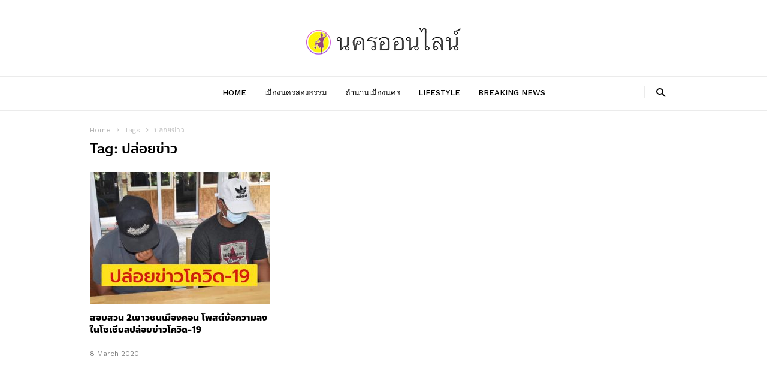

--- FILE ---
content_type: text/html; charset=UTF-8
request_url: https://www.nakhononline.com/tag/%E0%B8%9B%E0%B8%A5%E0%B9%88%E0%B8%AD%E0%B8%A2%E0%B8%82%E0%B9%88%E0%B8%B2%E0%B8%A7/
body_size: 14683
content:
<!doctype html > <!--[if IE 8]><html class="ie8" lang="en"> <![endif]--> <!--[if IE 9]><html class="ie9" lang="en"> <![endif]--> <!--[if gt IE 8]><!--><html lang="en-US"> <!--<![endif]--><head><meta name="google-site-verification" content="UzIVyuf50Q8O1pe9mHbrzHMpGAlFRgUUu91tmMP8rHM" /><title>ปล่อยข่าว Archives - #nakhononline #นครออนไลน์ นครศรีธรรมราช</title> <script type="text/javascript" src="https://code.th.giraff.io/data/widget-nakhononlinecom.js" async></script> <meta property="fb:pages" content="204889179642551" /><meta property="fb:use_automatic_ad_placement" content="enable=true ad_density=default"><meta charset="UTF-8" /><meta name="viewport" content="width=device-width, initial-scale=1.0"><meta name="keywords" content="ข่าวนครศรีธรรมราช, ข่าวนคร, ข่าวเมืองนคร, นครศรีธรรมราช, จังหวัดนครศรีธรรมราช, ข่าวนคร " /><link rel="pingback" href="https://www.nakhononline.com/xmlrpc.php" /><meta name='robots' content='index, follow, max-image-preview:large, max-snippet:-1, max-video-preview:-1' /><style>img:is([sizes="auto" i], [sizes^="auto," i]) { contain-intrinsic-size: 3000px 1500px }</style><link rel="icon" type="image/png" href="https://www.nakhononline.com/wp-content/uploads/2023/11/logo01.png"><link rel="canonical" href="https://www.nakhononline.com/tag/ปล่อยข่าว/" /><meta property="og:locale" content="en_US" /><meta property="og:type" content="article" /><meta property="og:title" content="ปล่อยข่าว Archives - #nakhononline #นครออนไลน์ นครศรีธรรมราช" /><meta property="og:url" content="https://www.nakhononline.com/tag/ปล่อยข่าว/" /><meta property="og:site_name" content="#nakhononline #นครออนไลน์ นครศรีธรรมราช" /><meta name="twitter:card" content="summary_large_image" /> <script type="application/ld+json" class="yoast-schema-graph">{"@context":"https://schema.org","@graph":[{"@type":"CollectionPage","@id":"https://www.nakhononline.com/tag/%e0%b8%9b%e0%b8%a5%e0%b9%88%e0%b8%ad%e0%b8%a2%e0%b8%82%e0%b9%88%e0%b8%b2%e0%b8%a7/","url":"https://www.nakhononline.com/tag/%e0%b8%9b%e0%b8%a5%e0%b9%88%e0%b8%ad%e0%b8%a2%e0%b8%82%e0%b9%88%e0%b8%b2%e0%b8%a7/","name":"ปล่อยข่าว Archives - #nakhononline #นครออนไลน์ นครศรีธรรมราช","isPartOf":{"@id":"https://www.nakhononline.com/#website"},"primaryImageOfPage":{"@id":"https://www.nakhononline.com/tag/%e0%b8%9b%e0%b8%a5%e0%b9%88%e0%b8%ad%e0%b8%a2%e0%b8%82%e0%b9%88%e0%b8%b2%e0%b8%a7/#primaryimage"},"image":{"@id":"https://www.nakhononline.com/tag/%e0%b8%9b%e0%b8%a5%e0%b9%88%e0%b8%ad%e0%b8%a2%e0%b8%82%e0%b9%88%e0%b8%b2%e0%b8%a7/#primaryimage"},"thumbnailUrl":"https://www.nakhononline.com/wp-content/uploads/2020/03/584659F4-8714-42B2-BF3E-88B4704F11FE.jpeg","breadcrumb":{"@id":"https://www.nakhononline.com/tag/%e0%b8%9b%e0%b8%a5%e0%b9%88%e0%b8%ad%e0%b8%a2%e0%b8%82%e0%b9%88%e0%b8%b2%e0%b8%a7/#breadcrumb"},"inLanguage":"en-US"},{"@type":"ImageObject","inLanguage":"en-US","@id":"https://www.nakhononline.com/tag/%e0%b8%9b%e0%b8%a5%e0%b9%88%e0%b8%ad%e0%b8%a2%e0%b8%82%e0%b9%88%e0%b8%b2%e0%b8%a7/#primaryimage","url":"https://www.nakhononline.com/wp-content/uploads/2020/03/584659F4-8714-42B2-BF3E-88B4704F11FE.jpeg","contentUrl":"https://www.nakhononline.com/wp-content/uploads/2020/03/584659F4-8714-42B2-BF3E-88B4704F11FE.jpeg","width":800,"height":502,"caption":"ปล่อยข่าวโควิด-19"},{"@type":"BreadcrumbList","@id":"https://www.nakhononline.com/tag/%e0%b8%9b%e0%b8%a5%e0%b9%88%e0%b8%ad%e0%b8%a2%e0%b8%82%e0%b9%88%e0%b8%b2%e0%b8%a7/#breadcrumb","itemListElement":[{"@type":"ListItem","position":1,"name":"Home","item":"https://www.nakhononline.com/"},{"@type":"ListItem","position":2,"name":"ปล่อยข่าว"}]},{"@type":"WebSite","@id":"https://www.nakhononline.com/#website","url":"https://www.nakhononline.com/","name":"#nakhononline #นครออนไลน์ นครศรีธรรมราช","description":"นครออนไลน์, นครศรีธรรมราช, Nakhon Si Thammarat, THAILAND","potentialAction":[{"@type":"SearchAction","target":{"@type":"EntryPoint","urlTemplate":"https://www.nakhononline.com/?s={search_term_string}"},"query-input":{"@type":"PropertyValueSpecification","valueRequired":true,"valueName":"search_term_string"}}],"inLanguage":"en-US"}]}</script> <link rel='dns-prefetch' href='//fonts.googleapis.com' /><link rel="alternate" type="application/rss+xml" title="#nakhononline #นครออนไลน์ นครศรีธรรมราช &raquo; Feed" href="https://www.nakhononline.com/feed/" /><link rel="alternate" type="application/rss+xml" title="#nakhononline #นครออนไลน์ นครศรีธรรมราช &raquo; Comments Feed" href="https://www.nakhononline.com/comments/feed/" /><link rel="alternate" type="application/rss+xml" title="#nakhononline #นครออนไลน์ นครศรีธรรมราช &raquo; ปล่อยข่าว Tag Feed" href="https://www.nakhononline.com/tag/%e0%b8%9b%e0%b8%a5%e0%b9%88%e0%b8%ad%e0%b8%a2%e0%b8%82%e0%b9%88%e0%b8%b2%e0%b8%a7/feed/" /> <script type="text/javascript">window._wpemojiSettings = {"baseUrl":"https:\/\/s.w.org\/images\/core\/emoji\/16.0.1\/72x72\/","ext":".png","svgUrl":"https:\/\/s.w.org\/images\/core\/emoji\/16.0.1\/svg\/","svgExt":".svg","source":{"concatemoji":"https:\/\/www.nakhononline.com\/wp-includes\/js\/wp-emoji-release.min.js?ver=6.8.3"}};
/*! This file is auto-generated */
!function(s,n){var o,i,e;function c(e){try{var t={supportTests:e,timestamp:(new Date).valueOf()};sessionStorage.setItem(o,JSON.stringify(t))}catch(e){}}function p(e,t,n){e.clearRect(0,0,e.canvas.width,e.canvas.height),e.fillText(t,0,0);var t=new Uint32Array(e.getImageData(0,0,e.canvas.width,e.canvas.height).data),a=(e.clearRect(0,0,e.canvas.width,e.canvas.height),e.fillText(n,0,0),new Uint32Array(e.getImageData(0,0,e.canvas.width,e.canvas.height).data));return t.every(function(e,t){return e===a[t]})}function u(e,t){e.clearRect(0,0,e.canvas.width,e.canvas.height),e.fillText(t,0,0);for(var n=e.getImageData(16,16,1,1),a=0;a<n.data.length;a++)if(0!==n.data[a])return!1;return!0}function f(e,t,n,a){switch(t){case"flag":return n(e,"\ud83c\udff3\ufe0f\u200d\u26a7\ufe0f","\ud83c\udff3\ufe0f\u200b\u26a7\ufe0f")?!1:!n(e,"\ud83c\udde8\ud83c\uddf6","\ud83c\udde8\u200b\ud83c\uddf6")&&!n(e,"\ud83c\udff4\udb40\udc67\udb40\udc62\udb40\udc65\udb40\udc6e\udb40\udc67\udb40\udc7f","\ud83c\udff4\u200b\udb40\udc67\u200b\udb40\udc62\u200b\udb40\udc65\u200b\udb40\udc6e\u200b\udb40\udc67\u200b\udb40\udc7f");case"emoji":return!a(e,"\ud83e\udedf")}return!1}function g(e,t,n,a){var r="undefined"!=typeof WorkerGlobalScope&&self instanceof WorkerGlobalScope?new OffscreenCanvas(300,150):s.createElement("canvas"),o=r.getContext("2d",{willReadFrequently:!0}),i=(o.textBaseline="top",o.font="600 32px Arial",{});return e.forEach(function(e){i[e]=t(o,e,n,a)}),i}function t(e){var t=s.createElement("script");t.src=e,t.defer=!0,s.head.appendChild(t)}"undefined"!=typeof Promise&&(o="wpEmojiSettingsSupports",i=["flag","emoji"],n.supports={everything:!0,everythingExceptFlag:!0},e=new Promise(function(e){s.addEventListener("DOMContentLoaded",e,{once:!0})}),new Promise(function(t){var n=function(){try{var e=JSON.parse(sessionStorage.getItem(o));if("object"==typeof e&&"number"==typeof e.timestamp&&(new Date).valueOf()<e.timestamp+604800&&"object"==typeof e.supportTests)return e.supportTests}catch(e){}return null}();if(!n){if("undefined"!=typeof Worker&&"undefined"!=typeof OffscreenCanvas&&"undefined"!=typeof URL&&URL.createObjectURL&&"undefined"!=typeof Blob)try{var e="postMessage("+g.toString()+"("+[JSON.stringify(i),f.toString(),p.toString(),u.toString()].join(",")+"));",a=new Blob([e],{type:"text/javascript"}),r=new Worker(URL.createObjectURL(a),{name:"wpTestEmojiSupports"});return void(r.onmessage=function(e){c(n=e.data),r.terminate(),t(n)})}catch(e){}c(n=g(i,f,p,u))}t(n)}).then(function(e){for(var t in e)n.supports[t]=e[t],n.supports.everything=n.supports.everything&&n.supports[t],"flag"!==t&&(n.supports.everythingExceptFlag=n.supports.everythingExceptFlag&&n.supports[t]);n.supports.everythingExceptFlag=n.supports.everythingExceptFlag&&!n.supports.flag,n.DOMReady=!1,n.readyCallback=function(){n.DOMReady=!0}}).then(function(){return e}).then(function(){var e;n.supports.everything||(n.readyCallback(),(e=n.source||{}).concatemoji?t(e.concatemoji):e.wpemoji&&e.twemoji&&(t(e.twemoji),t(e.wpemoji)))}))}((window,document),window._wpemojiSettings);</script> <style id='wp-emoji-styles-inline-css' type='text/css'>img.wp-smiley, img.emoji {
		display: inline !important;
		border: none !important;
		box-shadow: none !important;
		height: 1em !important;
		width: 1em !important;
		margin: 0 0.07em !important;
		vertical-align: -0.1em !important;
		background: none !important;
		padding: 0 !important;
	}</style><link rel='stylesheet' id='wp-block-library-css' href='https://www.nakhononline.com/wp-includes/css/dist/block-library/style.min.css?ver=6.8.3' type='text/css' media='all' /><style id='classic-theme-styles-inline-css' type='text/css'>/*! This file is auto-generated */
.wp-block-button__link{color:#fff;background-color:#32373c;border-radius:9999px;box-shadow:none;text-decoration:none;padding:calc(.667em + 2px) calc(1.333em + 2px);font-size:1.125em}.wp-block-file__button{background:#32373c;color:#fff;text-decoration:none}</style><style id='global-styles-inline-css' type='text/css'>:root{--wp--preset--aspect-ratio--square: 1;--wp--preset--aspect-ratio--4-3: 4/3;--wp--preset--aspect-ratio--3-4: 3/4;--wp--preset--aspect-ratio--3-2: 3/2;--wp--preset--aspect-ratio--2-3: 2/3;--wp--preset--aspect-ratio--16-9: 16/9;--wp--preset--aspect-ratio--9-16: 9/16;--wp--preset--color--black: #000000;--wp--preset--color--cyan-bluish-gray: #abb8c3;--wp--preset--color--white: #ffffff;--wp--preset--color--pale-pink: #f78da7;--wp--preset--color--vivid-red: #cf2e2e;--wp--preset--color--luminous-vivid-orange: #ff6900;--wp--preset--color--luminous-vivid-amber: #fcb900;--wp--preset--color--light-green-cyan: #7bdcb5;--wp--preset--color--vivid-green-cyan: #00d084;--wp--preset--color--pale-cyan-blue: #8ed1fc;--wp--preset--color--vivid-cyan-blue: #0693e3;--wp--preset--color--vivid-purple: #9b51e0;--wp--preset--gradient--vivid-cyan-blue-to-vivid-purple: linear-gradient(135deg,rgba(6,147,227,1) 0%,rgb(155,81,224) 100%);--wp--preset--gradient--light-green-cyan-to-vivid-green-cyan: linear-gradient(135deg,rgb(122,220,180) 0%,rgb(0,208,130) 100%);--wp--preset--gradient--luminous-vivid-amber-to-luminous-vivid-orange: linear-gradient(135deg,rgba(252,185,0,1) 0%,rgba(255,105,0,1) 100%);--wp--preset--gradient--luminous-vivid-orange-to-vivid-red: linear-gradient(135deg,rgba(255,105,0,1) 0%,rgb(207,46,46) 100%);--wp--preset--gradient--very-light-gray-to-cyan-bluish-gray: linear-gradient(135deg,rgb(238,238,238) 0%,rgb(169,184,195) 100%);--wp--preset--gradient--cool-to-warm-spectrum: linear-gradient(135deg,rgb(74,234,220) 0%,rgb(151,120,209) 20%,rgb(207,42,186) 40%,rgb(238,44,130) 60%,rgb(251,105,98) 80%,rgb(254,248,76) 100%);--wp--preset--gradient--blush-light-purple: linear-gradient(135deg,rgb(255,206,236) 0%,rgb(152,150,240) 100%);--wp--preset--gradient--blush-bordeaux: linear-gradient(135deg,rgb(254,205,165) 0%,rgb(254,45,45) 50%,rgb(107,0,62) 100%);--wp--preset--gradient--luminous-dusk: linear-gradient(135deg,rgb(255,203,112) 0%,rgb(199,81,192) 50%,rgb(65,88,208) 100%);--wp--preset--gradient--pale-ocean: linear-gradient(135deg,rgb(255,245,203) 0%,rgb(182,227,212) 50%,rgb(51,167,181) 100%);--wp--preset--gradient--electric-grass: linear-gradient(135deg,rgb(202,248,128) 0%,rgb(113,206,126) 100%);--wp--preset--gradient--midnight: linear-gradient(135deg,rgb(2,3,129) 0%,rgb(40,116,252) 100%);--wp--preset--font-size--small: 13px;--wp--preset--font-size--medium: 20px;--wp--preset--font-size--large: 36px;--wp--preset--font-size--x-large: 42px;--wp--preset--spacing--20: 0.44rem;--wp--preset--spacing--30: 0.67rem;--wp--preset--spacing--40: 1rem;--wp--preset--spacing--50: 1.5rem;--wp--preset--spacing--60: 2.25rem;--wp--preset--spacing--70: 3.38rem;--wp--preset--spacing--80: 5.06rem;--wp--preset--shadow--natural: 6px 6px 9px rgba(0, 0, 0, 0.2);--wp--preset--shadow--deep: 12px 12px 50px rgba(0, 0, 0, 0.4);--wp--preset--shadow--sharp: 6px 6px 0px rgba(0, 0, 0, 0.2);--wp--preset--shadow--outlined: 6px 6px 0px -3px rgba(255, 255, 255, 1), 6px 6px rgba(0, 0, 0, 1);--wp--preset--shadow--crisp: 6px 6px 0px rgba(0, 0, 0, 1);}:where(.is-layout-flex){gap: 0.5em;}:where(.is-layout-grid){gap: 0.5em;}body .is-layout-flex{display: flex;}.is-layout-flex{flex-wrap: wrap;align-items: center;}.is-layout-flex > :is(*, div){margin: 0;}body .is-layout-grid{display: grid;}.is-layout-grid > :is(*, div){margin: 0;}:where(.wp-block-columns.is-layout-flex){gap: 2em;}:where(.wp-block-columns.is-layout-grid){gap: 2em;}:where(.wp-block-post-template.is-layout-flex){gap: 1.25em;}:where(.wp-block-post-template.is-layout-grid){gap: 1.25em;}.has-black-color{color: var(--wp--preset--color--black) !important;}.has-cyan-bluish-gray-color{color: var(--wp--preset--color--cyan-bluish-gray) !important;}.has-white-color{color: var(--wp--preset--color--white) !important;}.has-pale-pink-color{color: var(--wp--preset--color--pale-pink) !important;}.has-vivid-red-color{color: var(--wp--preset--color--vivid-red) !important;}.has-luminous-vivid-orange-color{color: var(--wp--preset--color--luminous-vivid-orange) !important;}.has-luminous-vivid-amber-color{color: var(--wp--preset--color--luminous-vivid-amber) !important;}.has-light-green-cyan-color{color: var(--wp--preset--color--light-green-cyan) !important;}.has-vivid-green-cyan-color{color: var(--wp--preset--color--vivid-green-cyan) !important;}.has-pale-cyan-blue-color{color: var(--wp--preset--color--pale-cyan-blue) !important;}.has-vivid-cyan-blue-color{color: var(--wp--preset--color--vivid-cyan-blue) !important;}.has-vivid-purple-color{color: var(--wp--preset--color--vivid-purple) !important;}.has-black-background-color{background-color: var(--wp--preset--color--black) !important;}.has-cyan-bluish-gray-background-color{background-color: var(--wp--preset--color--cyan-bluish-gray) !important;}.has-white-background-color{background-color: var(--wp--preset--color--white) !important;}.has-pale-pink-background-color{background-color: var(--wp--preset--color--pale-pink) !important;}.has-vivid-red-background-color{background-color: var(--wp--preset--color--vivid-red) !important;}.has-luminous-vivid-orange-background-color{background-color: var(--wp--preset--color--luminous-vivid-orange) !important;}.has-luminous-vivid-amber-background-color{background-color: var(--wp--preset--color--luminous-vivid-amber) !important;}.has-light-green-cyan-background-color{background-color: var(--wp--preset--color--light-green-cyan) !important;}.has-vivid-green-cyan-background-color{background-color: var(--wp--preset--color--vivid-green-cyan) !important;}.has-pale-cyan-blue-background-color{background-color: var(--wp--preset--color--pale-cyan-blue) !important;}.has-vivid-cyan-blue-background-color{background-color: var(--wp--preset--color--vivid-cyan-blue) !important;}.has-vivid-purple-background-color{background-color: var(--wp--preset--color--vivid-purple) !important;}.has-black-border-color{border-color: var(--wp--preset--color--black) !important;}.has-cyan-bluish-gray-border-color{border-color: var(--wp--preset--color--cyan-bluish-gray) !important;}.has-white-border-color{border-color: var(--wp--preset--color--white) !important;}.has-pale-pink-border-color{border-color: var(--wp--preset--color--pale-pink) !important;}.has-vivid-red-border-color{border-color: var(--wp--preset--color--vivid-red) !important;}.has-luminous-vivid-orange-border-color{border-color: var(--wp--preset--color--luminous-vivid-orange) !important;}.has-luminous-vivid-amber-border-color{border-color: var(--wp--preset--color--luminous-vivid-amber) !important;}.has-light-green-cyan-border-color{border-color: var(--wp--preset--color--light-green-cyan) !important;}.has-vivid-green-cyan-border-color{border-color: var(--wp--preset--color--vivid-green-cyan) !important;}.has-pale-cyan-blue-border-color{border-color: var(--wp--preset--color--pale-cyan-blue) !important;}.has-vivid-cyan-blue-border-color{border-color: var(--wp--preset--color--vivid-cyan-blue) !important;}.has-vivid-purple-border-color{border-color: var(--wp--preset--color--vivid-purple) !important;}.has-vivid-cyan-blue-to-vivid-purple-gradient-background{background: var(--wp--preset--gradient--vivid-cyan-blue-to-vivid-purple) !important;}.has-light-green-cyan-to-vivid-green-cyan-gradient-background{background: var(--wp--preset--gradient--light-green-cyan-to-vivid-green-cyan) !important;}.has-luminous-vivid-amber-to-luminous-vivid-orange-gradient-background{background: var(--wp--preset--gradient--luminous-vivid-amber-to-luminous-vivid-orange) !important;}.has-luminous-vivid-orange-to-vivid-red-gradient-background{background: var(--wp--preset--gradient--luminous-vivid-orange-to-vivid-red) !important;}.has-very-light-gray-to-cyan-bluish-gray-gradient-background{background: var(--wp--preset--gradient--very-light-gray-to-cyan-bluish-gray) !important;}.has-cool-to-warm-spectrum-gradient-background{background: var(--wp--preset--gradient--cool-to-warm-spectrum) !important;}.has-blush-light-purple-gradient-background{background: var(--wp--preset--gradient--blush-light-purple) !important;}.has-blush-bordeaux-gradient-background{background: var(--wp--preset--gradient--blush-bordeaux) !important;}.has-luminous-dusk-gradient-background{background: var(--wp--preset--gradient--luminous-dusk) !important;}.has-pale-ocean-gradient-background{background: var(--wp--preset--gradient--pale-ocean) !important;}.has-electric-grass-gradient-background{background: var(--wp--preset--gradient--electric-grass) !important;}.has-midnight-gradient-background{background: var(--wp--preset--gradient--midnight) !important;}.has-small-font-size{font-size: var(--wp--preset--font-size--small) !important;}.has-medium-font-size{font-size: var(--wp--preset--font-size--medium) !important;}.has-large-font-size{font-size: var(--wp--preset--font-size--large) !important;}.has-x-large-font-size{font-size: var(--wp--preset--font-size--x-large) !important;}
:where(.wp-block-post-template.is-layout-flex){gap: 1.25em;}:where(.wp-block-post-template.is-layout-grid){gap: 1.25em;}
:where(.wp-block-columns.is-layout-flex){gap: 2em;}:where(.wp-block-columns.is-layout-grid){gap: 2em;}
:root :where(.wp-block-pullquote){font-size: 1.5em;line-height: 1.6;}</style><link rel='stylesheet' id='claps-main-css' href='https://www.nakhononline.com/wp-content/plugins/collapse-magic/css/collapse-magic.css?ver=1.0.2' type='text/css' media='all' /><link rel='stylesheet' id='td-plugin-bl-red-framework-css' href='https://www.nakhononline.com/wp-content/plugins/td-blocks-red-pack/style.css?ver=6.8.3' type='text/css' media='all' /><link rel='stylesheet' id='td-plugin-categories-red-framework-css' href='https://www.nakhononline.com/wp-content/plugins/td-categories-red-pack/style.css?ver=6.8.3' type='text/css' media='all' /><link rel='stylesheet' id='td-plugin-bg-red-framework-css' href='https://www.nakhononline.com/wp-content/plugins/td-grids-red-pack/style.css?ver=6.8.3' type='text/css' media='all' /><link rel='stylesheet' id='td-plugin-header-styles-framework-css' href='https://www.nakhononline.com/wp-content/plugins/td-header-styles-pack/style.css?ver=6.8.3' type='text/css' media='all' /><link rel='stylesheet' id='td-plugin-posts-red-framework-css' href='https://www.nakhononline.com/wp-content/plugins/td-posts-red-pack/style.css?ver=6.8.3' type='text/css' media='all' /><link rel='stylesheet' id='td-plugin-smart-lists-red-framework-css' href='https://www.nakhononline.com/wp-content/plugins/td-smart-lists-red-pack/style.css?ver=6.8.3' type='text/css' media='all' /><link rel='stylesheet' id='ppress-frontend-css' href='https://www.nakhononline.com/wp-content/plugins/wp-user-avatar/assets/css/frontend.min.css?ver=4.13.4' type='text/css' media='all' /><link rel='stylesheet' id='ppress-flatpickr-css' href='https://www.nakhononline.com/wp-content/plugins/wp-user-avatar/assets/flatpickr/flatpickr.min.css?ver=4.13.4' type='text/css' media='all' /><link rel='stylesheet' id='ppress-select2-css' href='https://www.nakhononline.com/wp-content/plugins/wp-user-avatar/assets/select2/select2.min.css?ver=6.8.3' type='text/css' media='all' /><link rel='stylesheet' id='google-fonts-style-css' href='https://fonts.googleapis.com/css?family=Work+Sans%3A400%2C500%2C600%2C700%7CSource+Sans+Pro%3A400%2C400italic%2C600%2C600italic%2C700%7CDroid+Serif%3A400%2C700&#038;ver=2.1' type='text/css' media='all' /><link rel='stylesheet' id='seed-fonts-all-css' href='https://www.nakhononline.com/wp-content/plugins/seed-fonts/fonts/anakotmai/font.css?ver=6.8.3' type='text/css' media='all' /><style id='seed-fonts-all-inline-css' type='text/css'>h1, h2, h3, h4, h5, h6, nav, .nav, .menu, button, .button, .btn, .price, ._heading, .wp-block-pullquote blockquote, blockquote, label, legend{font-family: "anakotmai",sans-serif !important; }body {--s-heading:"anakotmai",sans-serif !important}body {--s-heading-weight:}</style><link rel='stylesheet' id='td-theme-css' href='https://www.nakhononline.com/wp-content/themes/ionMag/style.css?ver=2.1' type='text/css' media='all' /> <script type="text/javascript" src="https://www.nakhononline.com/wp-includes/js/jquery/jquery.min.js?ver=3.7.1" id="jquery-core-js"></script> <script type="text/javascript" src="https://www.nakhononline.com/wp-includes/js/jquery/jquery-migrate.min.js?ver=3.4.1" id="jquery-migrate-js"></script> <script type="text/javascript" src="https://www.nakhononline.com/wp-content/plugins/wp-user-avatar/assets/flatpickr/flatpickr.min.js?ver=4.13.4" id="ppress-flatpickr-js"></script> <script type="text/javascript" src="https://www.nakhononline.com/wp-content/plugins/wp-user-avatar/assets/select2/select2.min.js?ver=4.13.4" id="ppress-select2-js"></script> <link rel="https://api.w.org/" href="https://www.nakhononline.com/wp-json/" /><link rel="alternate" title="JSON" type="application/json" href="https://www.nakhononline.com/wp-json/wp/v2/tags/2601" /><link rel="EditURI" type="application/rsd+xml" title="RSD" href="https://www.nakhononline.com/xmlrpc.php?rsd" /><meta name="generator" content="WordPress 6.8.3" /><meta property="fb:pages" content="204889179642551" /><meta property="ia:markup_url" content="https://www.nakhononline.com/7268/?ia_markup=1" /> <script>function expand(param) {
		param.style.display = (param.style.display == "none") ? "block" : "none";
	}
	function read_toggle(id, more, less) {
		el = document.getElementById("readlink" + id);
		el.innerHTML = (el.innerHTML == more) ? less : more;
		expand(document.getElementById("read" + id));
	}</script> <style id="tdw-css-placeholder"></style> <script>window.tdwGlobal = {"adminUrl":"https:\/\/www.nakhononline.com\/wp-admin\/","wpRestNonce":"4539507c51","wpRestUrl":"https:\/\/www.nakhononline.com\/wp-json\/","permalinkStructure":"\/%post_id%\/"};</script> <!--[if lt IE 9]><script src="https://html5shim.googlecode.com/svn/trunk/html5.js"></script><![endif]-->  <script>var tdBlocksArray = []; //here we store all the items for the current page

	    //td_block class - each ajax block uses a object of this class for requests
	    function tdBlock() {
		    this.id = '';
		    this.block_type = 1; //block type id (1-234 etc)
		    this.atts = '';
		    this.td_column_number = '';
		    this.td_current_page = 1; //
		    this.post_count = 0; //from wp
		    this.found_posts = 0; //from wp
		    this.max_num_pages = 0; //from wp
		    this.td_filter_value = ''; //current live filter value
		    this.is_ajax_running = false;
		    this.td_user_action = ''; // load more or infinite loader (used by the animation)
		    this.header_color = '';
		    this.ajax_pagination_infinite_stop = ''; //show load more at page x
	    }


        // td_js_generator - mini detector
        (function(){
            var htmlTag = document.getElementsByTagName("html")[0];

	        if ( navigator.userAgent.indexOf("MSIE 10.0") > -1 ) {
                htmlTag.className += ' ie10';
            }

            if ( !!navigator.userAgent.match(/Trident.*rv\:11\./) ) {
                htmlTag.className += ' ie11';
            }

	        if ( navigator.userAgent.indexOf("Edge") > -1 ) {
                htmlTag.className += ' ieEdge';
            }

            if ( /(iPad|iPhone|iPod)/g.test(navigator.userAgent) ) {
                htmlTag.className += ' td-md-is-ios';
            }

            var user_agent = navigator.userAgent.toLowerCase();
            if ( user_agent.indexOf("android") > -1 ) {
                htmlTag.className += ' td-md-is-android';
            }

            if ( -1 !== navigator.userAgent.indexOf('Mac OS X')  ) {
                htmlTag.className += ' td-md-is-os-x';
            }

            if ( /chrom(e|ium)/.test(navigator.userAgent.toLowerCase()) ) {
               htmlTag.className += ' td-md-is-chrome';
            }

            if ( -1 !== navigator.userAgent.indexOf('Firefox') ) {
                htmlTag.className += ' td-md-is-firefox';
            }

            if ( -1 !== navigator.userAgent.indexOf('Safari') && -1 === navigator.userAgent.indexOf('Chrome') ) {
                htmlTag.className += ' td-md-is-safari';
            }

            if( -1 !== navigator.userAgent.indexOf('IEMobile') ){
                htmlTag.className += ' td-md-is-iemobile';
            }

        })();




        var tdLocalCache = {};

        ( function () {
            "use strict";

            tdLocalCache = {
                data: {},
                remove: function (resource_id) {
                    delete tdLocalCache.data[resource_id];
                },
                exist: function (resource_id) {
                    return tdLocalCache.data.hasOwnProperty(resource_id) && tdLocalCache.data[resource_id] !== null;
                },
                get: function (resource_id) {
                    return tdLocalCache.data[resource_id];
                },
                set: function (resource_id, cachedData) {
                    tdLocalCache.remove(resource_id);
                    tdLocalCache.data[resource_id] = cachedData;
                }
            };
        })();

    
    
var td_viewport_interval_list=[{"limitBottom":767,"sidebarWidth":228},{"limitBottom":1018,"sidebarWidth":300},{"limitBottom":1140,"sidebarWidth":300}];
var td_animation_stack_effect="type0";
var tds_animation_stack=true;
var td_animation_stack_specific_selectors=".entry-thumb, img";
var td_animation_stack_general_selectors=".td-animation-stack img, .td-animation-stack .entry-thumb, .post img";
var td_ajax_url="https:\/\/www.nakhononline.com\/wp-admin\/admin-ajax.php?td_theme_name=ionMag&v=2.1";
var td_get_template_directory_uri="https:\/\/www.nakhononline.com\/wp-content\/themes\/ionMag";
var tds_snap_menu="";
var tds_logo_on_sticky="";
var tds_header_style="2";
var td_please_wait="Please wait...";
var td_email_user_pass_incorrect="User or password incorrect!";
var td_email_user_incorrect="Email or username incorrect!";
var td_email_incorrect="Email incorrect!";
var tds_more_articles_on_post_enable="show";
var tds_more_articles_on_post_time_to_wait="";
var tds_more_articles_on_post_pages_distance_from_top=0;
var tds_theme_color_site_wide="#a842d1";
var tds_smart_sidebar="";
var tdThemeName="ionMag";
var td_magnific_popup_translation_tPrev="Previous (Left arrow key)";
var td_magnific_popup_translation_tNext="Next (Right arrow key)";
var td_magnific_popup_translation_tCounter="%curr% of %total%";
var td_magnific_popup_translation_ajax_tError="The content from %url% could not be loaded.";
var td_magnific_popup_translation_image_tError="The image #%curr% could not be loaded.";
var tdDateNamesI18n={"month_names":["January","February","March","April","May","June","July","August","September","October","November","December"],"month_names_short":["Jan","Feb","Mar","Apr","May","Jun","Jul","Aug","Sep","Oct","Nov","Dec"],"day_names":["Sunday","Monday","Tuesday","Wednesday","Thursday","Friday","Saturday"],"day_names_short":["Sun","Mon","Tue","Wed","Thu","Fri","Sat"]};
var tds_video_playlists=false;
var td_ad_background_click_link="";
var td_ad_background_click_target="";</script> <style>.td-icon-search,
    .td-header-wrap .td-drop-down-search .btn:hover,
    .td-header-wrap .td-drop-down-search .result-msg a,
    .td-header-top-menu .top-header-menu a:hover,
    .td-header-top-menu .top-header-menu .current-menu-item > a,
    .td-header-top-menu .top-header-menu .current-menu-ancestor > a,
    .td-header-top-menu .top-header-menu .current-category-ancestor > a,
    .sf-menu > li:hover > a,
    .sf-menu > .sfHover > a,
    .sf-menu > .current-menu-item > a,
    .sf-menu > .current-menu-ancestor > a,
    .sf-menu > .current-category-ancestor > a,
    .sf-menu ul .td-menu-item > a:hover,
    .sf-menu ul .sfHover > a,
    .sf-menu ul .current-menu-ancestor > a,
    .sf-menu ul .current-category-ancestor > a,
    .sf-menu ul .current-menu-item > a,
    .td_mega_menu_sub_cats .cur-sub-cat,
    .td_module_mega_menu:hover .entry-title a,
    .td-theme-wrap .td_module_mega_menu:hover .td-item-details .entry-title a,
    .td-theme-wrap .td_mega_menu_sub_cats .block-mega-child-cats .cur-sub-cat,
    .td-theme-wrap .td_block_mega_menu .td-next-prev-wrap a:hover,
    .td-header-menu-search .td-search-btns-wrap:hover .td-icon-search,
    a,
    cite a:hover,
    .td-theme-wrap blockquote p,
    .td_module_wrap:hover .entry-title a,
    .td-next-prev-wrap a:hover,
    .td_ajax_load_more:hover,
    .td-wrapper-pulldown-filter .td-pulldown-filter-display-option:hover,
    .td_block_template_14 .td-pulldown-filter-display-option:hover i,
    .td-subcat-filter .td-subcat-dropdown:hover .td-subcat-more span,
    .td-subcat-filter .td-subcat-dropdown:hover .td-subcat-more i,
    .td-subcat-filter .td-subcat-list a:hover,
    .td-subcat-filter .td-subcat-dropdown a:hover,
    .td-module-comments a:hover,
    .td-wrapper-pulldown-filter .td-pulldown-filter-item .td-cur-simple-item,
    .td-wrapper-pulldown-filter .td-pulldown-filter-link:hover,
    .td-wrapper-pulldown-filter .td-pulldown-category-filter-link:hover,
    .td_quote_on_blocks,
    .td_block_author a:hover,
    .td-social-sharing-buttons:hover .td-social-but-text,
    .td-post-small-box a:hover,
    .td-post-next-prev-content span,
    .td-post-next-prev-content a:hover,
    .td-author-name a:hover,
    .td-author-url a:hover,
    .logged-in-as a:hover,
    .comment-reply-link,
    #cancel-comment-reply-link:hover,
    #searchsubmit:hover,
    .search-submit:hover,
    .td-search-header .td-search-query,
    .td-review-overall i,
    .td-review-final-score,
    .widget a:hover,
    .widget_calendar tfoot a:hover,
    .widget_calendar tbody a,
    .td_social_type .td_social_button a:hover,
    .td-subfooter-menu li.menu-item > a:hover,
    .td-subfooter-menu li.sfHover > a,
    .td-subfooter-menu li.current-menu-ancestor > a,
    .td-subfooter-menu li.current-category-ancestor > a,
    .td-subfooter-menu li.current-menu-item > a,
    .td-mega-menu-page .wpb_content_element ul li a :hover,
    .td-smart-list-dropdown-wrap .td-smart-list-button:hover,
    .td-instagram-user a,
    .footer-text-wrap .footer-email-wrap a,
    .td-sub-footer-copy i,
    .td-footer-outer-wrapper a:hover,
    .td-footer-outer-wrapper .td_social_type .td_social_button a:hover,
    .td_block_authors .td_authors_wrap:hover .td-authors-name a,
    .td_block_authors .td_authors_wrap.td-active .td-authors-name a,
    .td_block_authors .td-authors-url a:hover,
    .widget .current-menu-item a,
    .td-tags span,
    .archive .widget_archive .current,
    .archive .widget_archive .current a,
    .widget_categories li:hover > a,
    .widget_search input[type=submit]:hover,
    .td-read-more:hover,
    .td_outlined_btn,
    .global-block-template-14 .td_block_related_posts .td-next-prev-wrap a:hover,
    .woocommerce div.product .woocommerce-tabs ul.tabs li.active,
    .woocommerce div.product .woocommerce-tabs ul.tabs li a:hover,
    .woocommerce-account .woocommerce-MyAccount-navigation a:hover,
    .woocommerce a.added_to_cart:hover,
    #bbpress-forums li.bbp-header .bbp-reply-content span a:hover,
    #bbpress-forums .bbp-forum-freshness a:hover,
    #bbpress-forums .bbp-topic-freshness a:hover,
    #bbpress-forums .bbp-forums-list li a:hover,
    #bbpress-forums .bbp-forum-title:hover,
    #bbpress-forums .bbp-topic-permalink:hover,
    #bbpress-forums .bbp-topic-started-by a:hover,
    #bbpress-forums .bbp-topic-started-in a:hover,
    #bbpress-forums .bbp-body .super-sticky li.bbp-topic-title .bbp-topic-permalink,
    #bbpress-forums .bbp-body .sticky li.bbp-topic-title .bbp-topic-permalink,
    .widget_display_replies .bbp-author-name,
    .widget_display_topics .bbp-author-name {
      color: #a842d1;
    }
    
    .td-related-title a:hover,
    .td-related-title .td-cur-simple-item,
    .td-post-comments a:hover,
    .td_mod_related_posts:hover .entry-title > a {
      color: #a842d1 !important;   
    }

    input[type=submit]:hover,
    .td-theme-wrap .dropcap,
    .entry-title:after,
    .td-post-category:hover,
    .block-title:after,
    .td-wrapper-pulldown-filter .td-pulldown-filter-list:before,
    .td-subcat-filter .td-subcat-dropdown ul:before,
    .td_block_author .td-author-name:after,
    .td_block_template_5 .td-block-title:after,
    .td_block_template_9 .td-block-title:after,
    .td_block_template_15 .td-block-title:before,
    .global-block-template-3 .td-related-title .td-cur-simple-item,
    .global-block-template-3 .td-related-title a:hover,
    .global-block-template-4 .td-related-title .td-cur-simple-item,
    .global-block-template-4 .td-related-title a:hover,
    .td-a-rec-id-sidebar .td-adspot-title:after,
    .td-g-rec-id-sidebar .td-adspot-title:after,
    .single-post .page-nav > div,
    .td-category a:hover,
    .td-post-source-via:before,
    .td-author-name:after,
    .td-related-title .td-cur-simple-item:after,
    .td-comments-title-wrap h4:after,
    .comment-reply-title:after,
    .page-nav .current,
    .td-404-title:after,
    .td-rating-bar-wrap div,
    .widget_calendar #today,
    .td_social_type:hover .td-sp:before,
    .td-smart-list-button:hover,
    .td-weather-information:before,
    .td-weather-week:before,
    .td_block_exchange .td-exchange-header:before,
    .td-category-header .entry-category a:hover,
    .td_3D_btn,
    .td_shadow_btn,
    .td_default_btn,
    .td_round_btn, 
    .td_outlined_btn:hover,
    .td-theme-wrap .sf-menu .td-mega-menu .td-post-category:hover,
    .woocommerce div.product .woocommerce-tabs ul.tabs li.active :after,
    .single-product .product .related h2:not(.woocommerce-loop-product__title):after,
    .single-product .product .upsells h2:after,
    .woocommerce-cart .woocommerce .cross-sells h2:after,
    .woocommerce .product a.button:hover,
    .woocommerce .product #respond input#submit:hover,
    .woocommerce .checkout input#place_order:hover,
    .woocommerce .woocommerce.widget .button:hover,
    .single-product .product .summary .cart .button:hover,
    .woocommerce-cart .woocommerce .shipping-calculator-form .button:hover,
    .woocommerce-checkout .woocommerce input.button:hover,
    .woocommerce-page .woocommerce a.button:hover,
    .woocommerce-account div.woocommerce .button:hover,
    .td-footer-wrapper .widget_product_search input[type="submit"]:hover,
    .woocommerce-cart .woocommerce table.cart .button:hover, .woocommerce-cart .woocommerce .shipping-calculator-form .button:hover, 
    #bbpress-forums button:hover,
    .bbp_widget_login .button:hover,
    #bbpress-forums .bbp-pagination .current,
    #bbpress-forums #bbp-single-user-details #bbp-user-navigation li.current a {
      background-color: #a842d1;
    }
    
    .woocommerce .woocommerce-message .button:hover,
    .woocommerce .woocommerce-error .button:hover,
    .woocommerce .woocommerce-info .button:hover {
    background-color: #a842d1 !important;
    }
    
    .woocommerce.widget.widget_layered_nav_filters ul li a {
        background: none repeat scroll 0 0 #a842d1 !important;
    }
    
    .woocommerce .product .onsale,
    .woocommerce.widget .ui-slider .ui-slider-handle {
        background: none #a842d1;
    }
    
    @media (min-width: 1019px) {
      .td-big-grids .td-big-grid-post:hover .td-post-category {
        background-color: #a842d1;
      }
    }
    
    .td-theme-wrap .td_quote_box,
    .widget_calendar #today,
    .td-tags span,
    .widget_categories li:hover > a span:before,
    .td_outlined_btn,
     #bbpress-forums .bbp-pagination .current {
      border-color: #a842d1;
    }
    
    .global-block-template-4 .td-related-title .td-cur-simple-item:before {
        border-color: #a842d1 transparent transparent transparent;
    }
    
    
    
    body .td-header-wrap .td-header-top-menu {
      background-color: #dd3333;
    }
    
    
    .td-header-wrap .td-header-top-menu .top-header-menu a:hover,
    .td-header-wrap .td-header-top-menu .top-header-menu .current-menu-item > a,
    .td-header-wrap .td-header-top-menu .top-header-menu .current-menu-ancestor > a,
    .td-header-wrap .td-header-top-menu .top-header-menu .current-category-ancestor > a,
    .td-header-wrap .td-header-sp-top-widget .td-icon-search:hover,
    .td-header-wrap .td-icon-search {
      color: #a842d1;
    }
    
    
    .sf-menu > li:hover > a,
    .sf-menu > .sfHover > a,
    .sf-menu > .current-menu-item > a,
    .sf-menu > .current-menu-ancestor > a,
    .sf-menu > .current-category-ancestor > a,
    .td-theme-wrap .sf-menu ul .td-menu-item > a:hover,
    .td-theme-wrap .sf-menu ul .sfHover > a,
    .td-theme-wrap .sf-menu ul .current-menu-ancestor > a,
    .td-theme-wrap .sf-menu ul .current-category-ancestor > a,
    .td-theme-wrap .sf-menu ul .current-menu-item > a,
    .td_mega_menu_sub_cats .cur-sub-cat,
    .td_module_mega_menu:hover .entry-title a,
    .td-header-main-menu .td-search-btns-wrap:hover .td-icon-search {
      color: #a842d1;
    }
    .td-mega-menu-page .wpb_content_element ul li a:hover {
      color: #a842d1 !important;
    }
    .td-header-main-menu .td-post-category:hover {
      background-color: #a842d1;
    }

    
    .td-theme-wrap .sf-menu .td-normal-menu .td-menu-item > a:hover,
    .td-theme-wrap .sf-menu .td-normal-menu .sfHover > a,
    .td-theme-wrap .sf-menu .td-normal-menu .current-menu-ancestor > a,
    .td-theme-wrap .sf-menu .td-normal-menu .current-category-ancestor > a,
    .td-theme-wrap .sf-menu .td-normal-menu .current-menu-item > a {
        color: #a842d1;
    }

    
    .td-theme-wrap .td_module_mega_menu:hover .td-item-details .entry-title a,
    .td-theme-wrap .td_mega_menu_sub_cats .block-mega-child-cats .cur-sub-cat,
    .td-theme-wrap .td_block_mega_menu .td-next-prev-wrap a:hover {
        color: #a842d1;
    }
    .td-theme-wrap .sf-menu .td-mega-menu .td-post-category:hover {
        background-color: #a842d1;
    }


    
    .td-theme-wrap .td-header-menu-search .td-drop-down-search .btn:hover,
    .td-theme-wrap .td-aj-search-results .td_module_wrap:hover .entry-title a,
    .td-theme-wrap .td-header-menu-search .result-msg a {
        color: #ef8a37 !important;
    }
    .td-theme-wrap .td-aj-search-results .td_module_wrap .td-post-category:hover {
        background-color: #ef8a37;
    }


    
    .td-mobile-content .current-menu-item > a,
    .td-mobile-content .current-menu-ancestor > a,
    .td-mobile-content .current-category-ancestor > a,
    #td-mobile-nav .td-menu-login-section a:hover,
    #td-mobile-nav .td-register-section a:hover,
    #td-mobile-nav .td-menu-socials-wrap a:hover i,
    .td-search-close a:hover i {
        color: #ce4298;
    }

    
    .td-header-wrap .td-logo-text-container .td-logo-text {
        color: #ea7a02;
    }

    
    .td-post-header .td-post-author-name a {
      color: #a842d1;
    }
    
    
    .post blockquote p,
    .page blockquote p {
    	color: #a842d1;
    }
    .post .td_quote_box,
    .page .td_quote_box {
        border-color: #a842d1;
    }</style> <script type="application/ld+json">{
                            "@context": "http://schema.org",
                            "@type": "BreadcrumbList",
                            "itemListElement": [{
                            "@type": "ListItem",
                            "position": 1,
                                "item": {
                                "@type": "WebSite",
                                "@id": "https://www.nakhononline.com/",
                                "name": "Home"                                               
                            }
                        },{
                            "@type": "ListItem",
                            "position": 2,
                                "item": {
                                "@type": "WebPage",
                                "@id": "https://www.nakhononline.com/tag/%e0%b8%9b%e0%b8%a5%e0%b9%88%e0%b8%ad%e0%b8%a2%e0%b8%82%e0%b9%88%e0%b8%b2%e0%b8%a7/",
                                "name": "ปล่อยข่าว"
                            }
                        }    ]
                        }</script><link rel="icon" href="https://www.nakhononline.com/wp-content/uploads/2017/12/logo-nakhononline-70x70.png" sizes="32x32" /><link rel="icon" href="https://www.nakhononline.com/wp-content/uploads/2017/12/logo-nakhononline-300x300.png" sizes="192x192" /><link rel="apple-touch-icon" href="https://www.nakhononline.com/wp-content/uploads/2017/12/logo-nakhononline-300x300.png" /><meta name="msapplication-TileImage" content="https://www.nakhononline.com/wp-content/uploads/2017/12/logo-nakhononline-300x300.png" /><style type="text/css">*[id^='readlink'] {
 font-weight: bold;
 color: #000000;
 background: #f2f2f2;
 padding: 15px;
 border-bottom: 2px solid #8224e3;
 -webkit-box-shadow: none !important;
 box-shadow: none !important;
 -webkit-transition: none !important;
}

*[id^='readlink']:hover {
 font-weight: bold;
 color: #ea8125;
 padding: 15px;
 border-bottom: 2px solid #8224e3;
}

*[id^='readlink']:focus {
 outline: none;
 color: #000000;
}</style> <script src="https://cdn.siteswithcontent.com/js/push/subscribe.js?v=1.3.0"></script> <script async custom-element="amp-ad" src="https://cdn.ampproject.org/v0/amp-ad-0.1.js"></script> <script async src="https://pagead2.googlesyndication.com/pagead/js/adsbygoogle.js?client=ca-pub-3943201512823074"
     crossorigin="anonymous"></script> </head><body class="archive tag tag-2601 wp-theme-ionMag global-block-template-1 td-animation-stack-type0 td-full-layout" itemscope="itemscope" itemtype="https://schema.org/WebPage"><div class="td-scroll-up"><i class="td-icon-menu-up"></i></div> <amp-auto-ads type="adsense" data-ad-client="ca-pub-3943201512823074"></amp-auto-ads> <script>window.fbAsyncInit = function() {
    FB.init({
      appId      : '1442864982430125',
      xfbml      : true,
      version    : 'v7.0'
    });
    FB.AppEvents.logPageView();
  };

  (function(d, s, id){
     var js, fjs = d.getElementsByTagName(s)[0];
     if (d.getElementById(id)) {return;}
     js = d.createElement(s); js.id = id;
     js.src = "https://connect.facebook.net/en_US/sdk.js";
     fjs.parentNode.insertBefore(js, fjs);
   }(document, 'script', 'facebook-jssdk'));</script> <div class="td-menu-background"></div><div id="td-mobile-nav"><div class="td-mobile-container"><div class="td-menu-socials-wrap"><div class="td-menu-socials"></div><div class="td-mobile-close"> <a href="#"><i class="td-icon-close-mobile"></i></a></div></div><div class="td-mobile-content"><div class="menu-top-container"><ul id="menu-top" class="td-mobile-main-menu"><li id="menu-item-293" class="menu-item menu-item-type-custom menu-item-object-custom menu-item-first menu-item-293"><a title="หน้าแรก" href="http://nakhononline.com/">Home</a></li><li id="menu-item-5636" class="menu-item menu-item-type-taxonomy menu-item-object-category menu-item-5636"><a title="เมืองนครสองธรรม" href="https://www.nakhononline.com/category/%e0%b8%99%e0%b8%84%e0%b8%a3%e0%b9%81%e0%b8%ab%e0%b9%88%e0%b8%87%e0%b8%ad%e0%b8%b2%e0%b8%a3%e0%b8%a2%e0%b8%98%e0%b8%a3%e0%b8%a3%e0%b8%a1/">เมืองนครสองธรรม</a></li><li id="menu-item-5637" class="menu-item menu-item-type-taxonomy menu-item-object-category menu-item-5637"><a href="https://www.nakhononline.com/category/%e0%b8%95%e0%b8%b3%e0%b8%99%e0%b8%b2%e0%b8%99%e0%b9%80%e0%b8%a1%e0%b8%b7%e0%b8%ad%e0%b8%87%e0%b8%99%e0%b8%84%e0%b8%a3/">ตำนานเมืองนคร</a></li><li id="menu-item-783" class="menu-item menu-item-type-taxonomy menu-item-object-category menu-item-783"><a title="lifestyle" href="https://www.nakhononline.com/category/%e0%b9%84%e0%b8%a5%e0%b8%9f%e0%b9%8c%e0%b8%aa%e0%b9%84%e0%b8%95%e0%b8%a5%e0%b9%8c/">lifestyle</a></li><li id="menu-item-5633" class="menu-item menu-item-type-taxonomy menu-item-object-category menu-item-5633"><a href="https://www.nakhononline.com/category/%e0%b8%99%e0%b8%84%e0%b8%a3%e0%b8%a8%e0%b8%a3%e0%b8%b5%e0%b8%98%e0%b8%a3%e0%b8%a3%e0%b8%a1%e0%b8%a3%e0%b8%b2%e0%b8%8a/">Breaking News</a></li></ul></div></div></div></div><div class="td-search-background"></div><div class="td-search-wrap-mob"><div class="td-drop-down-search" aria-labelledby="td-header-search-button"><form method="get" class="td-search-form" action="https://www.nakhononline.com/"><div class="td-search-close"> <a href="#"><i class="td-icon-close-mobile"></i></a></div><div role="search" class="td-search-input"> <span>Search</span> <input id="td-header-search-mob" type="text" value="" name="s" autocomplete="off" /></div></form><div id="td-aj-search-mob"></div></div></div><div id="td-outer-wrap" class="td-theme-wrap"><div class="td-header-wrap td-header-style-2"><div class="td-header-bg td-container-wrap "></div><div class="td-header-top-menu td-container-wrap "><div class="td-container td-header-row"><div class="top-bar-style-1"><div class="td-header-sp-top-menu"></div><div class="td-header-sp-top-widget"></div></div></div></div><div class="td-header-logo-wrap td-container-wrap "><div class="td-container td-header-row"><div class="td-header-sp-recs"><div class="td-header-rec-wrap"><div class="td-a-rec td-a-rec-id-header td_block_wrap td_block_ad_box td_uid_1_691c409bb370b_rand td-pb-border-top td_block_template_1 "><div class="td-rec-wrap"></div></div></div></div><div class="td-header-sp-logo"> <a class="td-main-logo" href="https://www.nakhononline.com/"> <img src="https://www.nakhononline.com/wp-content/uploads/2022/02/2.png" alt=""/> <span class="td-visual-hidden">#nakhononline #นครออนไลน์ นครศรีธรรมราช</span> </a></div></div></div><div class="td-header-menu-wrap-full td-container-wrap "><div class="td-header-menu-wrap "><div class="td-container td-header-row td-header-main-menu"><div id="td-header-menu" role="navigation"><div id="td-top-mobile-toggle"><a href="#"><i class="td-icon-font td-icon-mobile"></i></a></div><div class="td-main-menu-logo td-logo-in-header"> <a class="td-mobile-logo td-sticky-disable" href="https://www.nakhononline.com/"> <img class="td-retina-data" data-retina="https://www.nakhononline.com/wp-content/uploads/2023/08/นครออนไลน์01.png" src="https://www.nakhononline.com/wp-content/uploads/2023/08/นครออนไลน์01.png" alt=""/> </a> <a class="td-header-logo td-sticky-disable" href="https://www.nakhononline.com/"> <img src="https://www.nakhononline.com/wp-content/uploads/2022/02/2.png" alt=""/> </a></div><div class="menu-top-container"><ul id="menu-top-1" class="sf-menu"><li class="menu-item menu-item-type-custom menu-item-object-custom menu-item-first td-menu-item td-normal-menu menu-item-293"><a title="หน้าแรก" href="http://nakhononline.com/">Home</a></li><li class="menu-item menu-item-type-taxonomy menu-item-object-category td-menu-item td-normal-menu menu-item-5636"><a title="เมืองนครสองธรรม" href="https://www.nakhononline.com/category/%e0%b8%99%e0%b8%84%e0%b8%a3%e0%b9%81%e0%b8%ab%e0%b9%88%e0%b8%87%e0%b8%ad%e0%b8%b2%e0%b8%a3%e0%b8%a2%e0%b8%98%e0%b8%a3%e0%b8%a3%e0%b8%a1/">เมืองนครสองธรรม</a></li><li class="menu-item menu-item-type-taxonomy menu-item-object-category td-menu-item td-normal-menu menu-item-5637"><a href="https://www.nakhononline.com/category/%e0%b8%95%e0%b8%b3%e0%b8%99%e0%b8%b2%e0%b8%99%e0%b9%80%e0%b8%a1%e0%b8%b7%e0%b8%ad%e0%b8%87%e0%b8%99%e0%b8%84%e0%b8%a3/">ตำนานเมืองนคร</a></li><li class="menu-item menu-item-type-taxonomy menu-item-object-category td-menu-item td-normal-menu menu-item-783"><a title="lifestyle" href="https://www.nakhononline.com/category/%e0%b9%84%e0%b8%a5%e0%b8%9f%e0%b9%8c%e0%b8%aa%e0%b9%84%e0%b8%95%e0%b8%a5%e0%b9%8c/">lifestyle</a></li><li class="menu-item menu-item-type-taxonomy menu-item-object-category td-menu-item td-normal-menu menu-item-5633"><a href="https://www.nakhononline.com/category/%e0%b8%99%e0%b8%84%e0%b8%a3%e0%b8%a8%e0%b8%a3%e0%b8%b5%e0%b8%98%e0%b8%a3%e0%b8%a3%e0%b8%a1%e0%b8%a3%e0%b8%b2%e0%b8%8a/">Breaking News</a></li></ul></div></div><div class="td-header-menu-social"></div><div class="td-header-menu-search"><div class="td-search-btns-wrap"> <a id="td-header-search-button" href="#" role="button" class="dropdown-toggle " data-toggle="dropdown"><i class="td-icon-search"></i></a> <a id="td-header-search-button-mob" href="#" role="button" class="dropdown-toggle " data-toggle="dropdown"><i class="td-icon-search"></i></a></div><div class="td-search-box-wrap"><div class="td-drop-down-search" aria-labelledby="td-header-search-button"><form method="get" class="td-search-form" action="https://www.nakhononline.com/"><div role="search" class="td-head-form-search-wrap"> <input id="td-header-search" type="text" value="" name="s" autocomplete="off" /><input class="wpb_button wpb_btn-inverse btn" type="submit" id="td-header-search-top" value="Search" /></div></form><div id="td-aj-search"></div></div></div></div></div></div></div></div><div class="td-main-content-wrap td-container-wrap"><div class="td-container "><div class="td-crumb-container"><div class="entry-crumbs"><span><a title="" class="entry-crumb" href="https://www.nakhononline.com/">Home</a></span> <i class="td-icon-right td-bread-sep td-bred-no-url-last"></i> <span class="td-bred-no-url-last">Tags</span> <i class="td-icon-right td-bread-sep td-bred-no-url-last"></i> <span class="td-bred-no-url-last">ปล่อยข่าว</span></div></div><div class="td-pb-row"><div class="td-pb-span8 td-main-content"><div class="td-ss-main-content"><div class="td-page-header"><h1 class="entry-title td-page-title"> <span>Tag: ปล่อยข่าว</span></h1></div><div class="td-modules-container td-module-number1 td-module-with-sidebar"><div class="td-block-row"><div class="td-block-span6"><div class="td_module_1 td_module_wrap td-animation-stack" ><div class="td-module-image"><div class="td-module-thumb"><a href="https://www.nakhononline.com/7268/" rel="bookmark" title="สอบสวน 2เยาวชนเมืองคอน โพสต์ข้อความลงในโซเชียลปล่อยข่าวโควิด-19"><img width="300" height="220" class="entry-thumb" src="https://www.nakhononline.com/wp-content/uploads/2020/03/584659F4-8714-42B2-BF3E-88B4704F11FE-300x220.jpeg" srcset="https://www.nakhononline.com/wp-content/uploads/2020/03/584659F4-8714-42B2-BF3E-88B4704F11FE-300x220.jpeg 300w, https://www.nakhononline.com/wp-content/uploads/2020/03/584659F4-8714-42B2-BF3E-88B4704F11FE-80x60.jpeg 80w, https://www.nakhononline.com/wp-content/uploads/2020/03/584659F4-8714-42B2-BF3E-88B4704F11FE-198x145.jpeg 198w" sizes="(max-width: 300px) 100vw, 300px" alt="ปล่อยข่าวโควิด-19" title="สอบสวน 2เยาวชนเมืองคอน โพสต์ข้อความลงในโซเชียลปล่อยข่าวโควิด-19"/></a></div><div class="td-post-category-wrap"></div></div><h3 class="entry-title td-module-title"><a href="https://www.nakhononline.com/7268/" rel="bookmark" title="สอบสวน 2เยาวชนเมืองคอน โพสต์ข้อความลงในโซเชียลปล่อยข่าวโควิด-19">สอบสวน 2เยาวชนเมืองคอน โพสต์ข้อความลงในโซเชียลปล่อยข่าวโควิด-19</a></h3><div class="td-module-meta-info"> <span class="td-post-date"><time class="entry-date updated td-module-date" datetime="2020-03-08T18:39:52+00:00" >8 March 2020</time></span></div></div></div></div></div></div></div><div class="td-pb-span4 td-main-sidebar"><div class="td-ss-main-sidebar"><aside class="widget_text td_block_template_1 widget widget_custom_html"><div class="textwidget custom-html-widget"></div></aside><aside class="widget_text td_block_template_1 widget widget_custom_html"><div class="textwidget custom-html-widget"></div></aside><aside class="widget_text td_block_template_1 widget widget_custom_html"><div class="textwidget custom-html-widget"><script async src="//pagead2.googlesyndication.com/pagead/js/adsbygoogle.js"></script>  <ins class="adsbygoogle"
 style="display:block"
 data-ad-client="ca-pub-3943201512823074"
 data-ad-slot="2505894141"
 data-ad-format="auto"></ins> <script>(adsbygoogle = window.adsbygoogle || []).push({});</script></div></aside></div></div></div></div></div><div class="td-footer-ad td-container-wrap"></div><div class="td-footer-outer-wrapper td-container-wrap "></div></div> <script type="speculationrules">{"prefetch":[{"source":"document","where":{"and":[{"href_matches":"\/*"},{"not":{"href_matches":["\/wp-*.php","\/wp-admin\/*","\/wp-content\/uploads\/*","\/wp-content\/*","\/wp-content\/plugins\/*","\/wp-content\/themes\/ionMag\/*","\/*\\?(.+)"]}},{"not":{"selector_matches":"a[rel~=\"nofollow\"]"}},{"not":{"selector_matches":".no-prefetch, .no-prefetch a"}}]},"eagerness":"conservative"}]}</script>  <script type="text/javascript" src="https://www.nakhononline.com/wp-content/plugins/collapse-magic/js/collapse-magic.js?x=216&amp;ver=1.0" id="claps-main-js"></script> <script type="text/javascript" id="ppress-frontend-script-js-extra">var pp_ajax_form = {"ajaxurl":"https:\/\/www.nakhononline.com\/wp-admin\/admin-ajax.php","confirm_delete":"Are you sure?","deleting_text":"Deleting...","deleting_error":"An error occurred. Please try again.","nonce":"27cbaa8dc2","disable_ajax_form":"false","is_checkout":"0","is_checkout_tax_enabled":"0"};</script> <script type="text/javascript" src="https://www.nakhononline.com/wp-content/plugins/wp-user-avatar/assets/js/frontend.min.js?ver=4.13.4" id="ppress-frontend-script-js"></script> <script type="text/javascript" src="https://www.nakhononline.com/wp-content/themes/ionMag/js/tagdiv_theme.min.js?ver=2.1" id="td-site-min-js"></script>  <script>(function(){
			var html_jquery_obj = jQuery('html');

			if (html_jquery_obj.length && (html_jquery_obj.is('.ie8') || html_jquery_obj.is('.ie9'))) {

				var path = 'https://www.nakhononline.com/wp-content/themes/ionMag/style.css';

				jQuery.get(path, function(data) {

					var str_split_separator = '#td_css_split_separator';
					var arr_splits = data.split(str_split_separator);
					var arr_length = arr_splits.length;

					if (arr_length > 1) {

						var dir_path = 'https://www.nakhononline.com/wp-content/themes/ionMag';
						var splited_css = '';

						for (var i = 0; i < arr_length; i++) {
							if (i > 0) {
								arr_splits[i] = str_split_separator + ' ' + arr_splits[i];
							}
							//jQuery('head').append('<style>' + arr_splits[i] + '</style>');

							var formated_str = arr_splits[i].replace(/\surl\(\'(?!data\:)/gi, function regex_function(str) {
								return ' url(\'' + dir_path + '/' + str.replace(/url\(\'/gi, '').replace(/^\s+|\s+$/gm,'');
							});

							splited_css += "<style>" + formated_str + "</style>";
						}

						var td_theme_css = jQuery('link#td-theme-css');

						if (td_theme_css.length) {
							td_theme_css.after(splited_css);
						}
					}
				});
			}
		})();</script> <div id="tdw-css-writer" style="display: none" class="tdw-drag-dialog tdc-window-sidebar"><header> <a title="Editor" class="tdw-tab tdc-tab-active" href="#" data-tab-content="tdw-tab-editor">Edit with Live CSS</a><div class="tdw-less-info" title="This will be red when errors are detected in your CSS and LESS"></div></header><div class="tdw-content"><div class="tdw-tabs-content tdw-tab-editor tdc-tab-content-active"> <script>(function(jQuery, undefined) {

								jQuery(window).ready(function() {

									if ( 'undefined' !== typeof tdcAdminIFrameUI ) {
										var $liveIframe  = tdcAdminIFrameUI.getLiveIframe();

										if ( $liveIframe.length ) {
											$liveIframe.load(function() {
												$liveIframe.contents().find( 'body').append( '<textarea class="tdw-css-writer-editor" style="display: none"></textarea>' );
											});
										}
									}

								});

							})(jQuery);</script> <textarea class="tdw-css-writer-editor td_live_css_uid_1_691c409bb7d43"></textarea><div id="td_live_css_uid_1_691c409bb7d43" class="td-code-editor"></div> <script>jQuery(window).load(function (){

								if ( 'undefined' !== typeof tdLiveCssInject ) {

									tdLiveCssInject.init();


									var editor_textarea = jQuery('.td_live_css_uid_1_691c409bb7d43');
									var languageTools = ace.require("ace/ext/language_tools");
									var tdcCompleter = {
										getCompletions: function (editor, session, pos, prefix, callback) {
											if (prefix.length === 0) {
												callback(null, []);
												return
											}

											if ('undefined' !== typeof tdcAdminIFrameUI) {

												var data = {
													error: undefined,
													getShortcode: ''
												};

												tdcIFrameData.getShortcodeFromData(data);

												if (!_.isUndefined(data.error)) {
													tdcDebug.log(data.error);
												}

												if (!_.isUndefined(data.getShortcode)) {

													var regex = /el_class=\"([A-Za-z0-9_-]*\s*)+\"/g,
														results = data.getShortcode.match(regex);

													var elClasses = {};

													for (var i = 0; i < results.length; i++) {
														var currentClasses = results[i]
															.replace('el_class="', '')
															.replace('"', '')
															.split(' ');

														for (var j = 0; j < currentClasses.length; j++) {
															if (_.isUndefined(elClasses[currentClasses[j]])) {
																elClasses[currentClasses[j]] = '';
															}
														}
													}

													var arrElClasses = [];

													for (var prop in elClasses) {
														arrElClasses.push(prop);
													}

													callback(null, arrElClasses.map(function (item) {
														return {
															name: item,
															value: item,
															meta: 'in_page'
														}
													}));
												}
											}
										}
									};
									languageTools.addCompleter(tdcCompleter);

									window.editor = ace.edit("td_live_css_uid_1_691c409bb7d43");

									// 'change' handler is written as function because it's called by tdc_on_add_css_live_components (of wp_footer hook)
									// We did it to reattach the existing compiled css to the new content received from server.
									window.editorChangeHandler = function () {
										//tdwState.lessWasEdited = true;

										window.onbeforeunload = function () {
											if (tdwState.lessWasEdited) {
												return "You have attempted to leave this page. Are you sure?";
											}
											return false;
										};

										var editorValue = editor.getSession().getValue();

										editor_textarea.val(editorValue);

										if ('undefined' !== typeof tdcAdminIFrameUI) {
											tdcAdminIFrameUI.getLiveIframe().contents().find('.tdw-css-writer-editor:first').val(editorValue);

											// Mark the content as modified
											// This is important for showing info when composer closes
                                            tdcMain.setContentModified();
										}

										tdLiveCssInject.less();
									};

									editor.getSession().setValue(editor_textarea.val());
									editor.getSession().on('change', editorChangeHandler);

									editor.setTheme("ace/theme/textmate");
									editor.setShowPrintMargin(false);
									editor.getSession().setMode("ace/mode/less");
									editor.setOptions({
										enableBasicAutocompletion: true,
										enableSnippets: true,
										enableLiveAutocompletion: false
									});

								}

							});</script> </div></div><footer> <a href="#" class="tdw-save-css">Save</a><div class="tdw-more-info-text">Write CSS OR LESS and hit save. CTRL + SPACE for auto-complete.</div><div class="tdw-resize"></div></footer></div></body></html>

--- FILE ---
content_type: text/html; charset=utf-8
request_url: https://www.google.com/recaptcha/api2/aframe
body_size: 270
content:
<!DOCTYPE HTML><html><head><meta http-equiv="content-type" content="text/html; charset=UTF-8"></head><body><script nonce="GzjwUBgTXScBpWv8nO-jPQ">/** Anti-fraud and anti-abuse applications only. See google.com/recaptcha */ try{var clients={'sodar':'https://pagead2.googlesyndication.com/pagead/sodar?'};window.addEventListener("message",function(a){try{if(a.source===window.parent){var b=JSON.parse(a.data);var c=clients[b['id']];if(c){var d=document.createElement('img');d.src=c+b['params']+'&rc='+(localStorage.getItem("rc::a")?sessionStorage.getItem("rc::b"):"");window.document.body.appendChild(d);sessionStorage.setItem("rc::e",parseInt(sessionStorage.getItem("rc::e")||0)+1);localStorage.setItem("rc::h",'1763459233982');}}}catch(b){}});window.parent.postMessage("_grecaptcha_ready", "*");}catch(b){}</script></body></html>

--- FILE ---
content_type: application/javascript
request_url: https://cm.mgid.com/js-cookie-muidn
body_size: 37
content:
document.cookie = "muidn=paichLnzThL1;path=/;max-age=1794995232;";

--- FILE ---
content_type: application/javascript
request_url: https://www.nakhononline.com/wp-content/plugins/collapse-magic/js/collapse-magic.js?x=216&ver=1.0
body_size: 857
content:
/* Collapse-Magic */

(function($) {

    if ($('.claps-toggle-text').length > 0) {
        //apply the tags and icons to create the toggle
        $('.claps-toggle-text').each(function() {
            //Set some default values in case any data is missing in the transferred div tags
            var expand_title = (typeof $(this).data('title') !== 'undefined')?
                $(this).data('title'): "Expand To Read More";
            var collapse_title = (typeof $(this).data('swaptitle') !== 'undefined')?
                $(this).data('swaptitle'): "Collapse To Read Less";
            var expand_icon = (typeof $(this).data('icon') !== 'undefined')?
                $(this).data('icon'): "&#9660;";
            var collapse_icon = (typeof $(this).data('swapicon') !== 'undefined')?
                $(this).data('swapicon'): "&#9650;";
            var collapse_ht = (typeof $(this).data('ht') !== 'undefined')?
                $(this).data('ht'): "100px";
            var collapse_hf = (typeof $(this).data('hf') !== 'undefined')?
                $(this).data('hf'): "20px";
            var toggle_above = (typeof $(this).data('above') !== 'undefined')?
                $(this).data('above'): 1;
            if (toggle_above==1){
                $(this).prepend('<div class= "claps-text-expand-button"><span class= "claps-text-collapse-button">' +
                    '<span class= "claps-text-toggle-icon">' + expand_icon + '</span> ' + expand_title + '</span></div>');
            } else {
                $(this).append('<div class= "claps-text-expand-button"><span class= "claps-text-collapse-button">' +
                    '<span class= "claps-text-toggle-icon">' + expand_icon + '</span> ' + expand_title + '</span></div>');
            }
            console.log('Above?', toggle_above);
            console.log('HF - Fade', collapse_hf);
            console.log('HF - Fade', collapse_hf);
            $('.claps-toggle-text .claps-text-toggle-collapsed').css('height', collapse_ht);
            $(this).find(".claps-text-collapse-button").on("click", function() {
                $(this).parent().siblings(".claps-text-inner").toggleClass("claps-text-toggle-expanded");
                $(this).parent().siblings(".claps-text-inner").toggleClass("claps-text-toggle-collapsed");
                if ($(this).parent().siblings("div.claps-text-inner").hasClass("claps-text-toggle-expanded")) {
                    $(this).html("<span class= 'claps-text-toggle-icon'>" + collapse_icon + "</span> " + collapse_title);
                    $('.claps-toggle-text .claps-text-toggle-expanded').css('height', 'auto');
                    // console.log('EXPANDED');
                } else {
                    $(this).html("<span class= 'claps-text-toggle-icon'>" + expand_icon + "</span> " + expand_title);
                    $('.claps-toggle-text .claps-text-toggle-collapsed').css('height', collapse_ht);
                    // console.log('COLLAPSED');
                    if (toggle_above!=1){
                        $('html, body').animate({
                            scrollTop: $(this).closest('.claps-toggle-text').offset().top - 150
                        }, 800); // Adjust the duration as needed
                    }
                }
            });
            $('.claps-toggle-text .claps-text-toggle-collapsed:after').css('height', collapse_hf);
        });
    }

})(jQuery);
